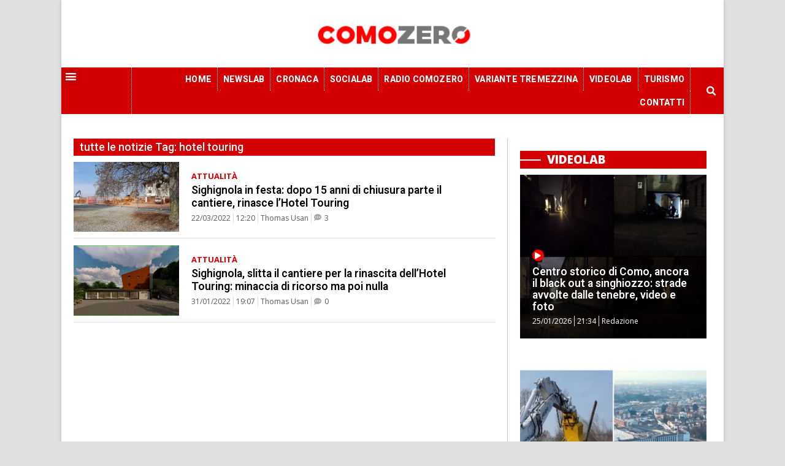

--- FILE ---
content_type: text/css
request_url: https://comozero.it/wp-content/uploads/elementor/css/post-35155.css?ver=1669372732
body_size: 807
content:
.elementor-35155 .elementor-element.elementor-element-5558c18{overflow:hidden;padding:4px 4px 4px 4px;z-index:0;}.elementor-bc-flex-widget .elementor-35155 .elementor-element.elementor-element-74b2416.elementor-column .elementor-widget-wrap{align-items:flex-end;}.elementor-35155 .elementor-element.elementor-element-74b2416.elementor-column.elementor-element[data-element_type="column"] > .elementor-widget-wrap.elementor-element-populated{align-content:flex-end;align-items:flex-end;}.elementor-35155 .elementor-element.elementor-element-40be80c{text-align:center;}.elementor-35155 .elementor-element.elementor-element-40be80c img{width:100%;}.elementor-35155 .elementor-element.elementor-element-40be80c > .elementor-widget-container{margin:0px 0px 0px 0px;}.elementor-35155 .elementor-element.elementor-element-059d3c6 > .elementor-container > .elementor-column > .elementor-widget-wrap{align-content:flex-end;align-items:flex-end;}.elementor-35155 .elementor-element.elementor-element-059d3c6 > .elementor-background-overlay{background-color:transparent;background-image:linear-gradient(180deg, rgba(0, 0, 0, 0) 0%, #000000 30%);opacity:0.6;}.elementor-35155 .elementor-element.elementor-element-059d3c6{margin-top:0px;margin-bottom:0px;padding:0px 0px 0px 0px;}.elementor-35155 .elementor-element.elementor-element-336c82e > .elementor-element-populated{margin:0px 0px 0px 0px;--e-column-margin-right:0px;--e-column-margin-left:0px;padding:0px 0px 20px 0px;}.elementor-35155 .elementor-element.elementor-element-17bcb04 .elementor-icon-list-icon{width:14px;}.elementor-35155 .elementor-element.elementor-element-17bcb04 .elementor-icon-list-icon i{font-size:14px;}.elementor-35155 .elementor-element.elementor-element-17bcb04 .elementor-icon-list-icon svg{--e-icon-list-icon-size:14px;}.elementor-35155 .elementor-element.elementor-element-17bcb04 .elementor-icon-list-text, .elementor-35155 .elementor-element.elementor-element-17bcb04 .elementor-icon-list-text a{color:#FFFFFF;}.elementor-35155 .elementor-element.elementor-element-17bcb04 .elementor-icon-list-item{font-size:13px;font-weight:700;text-transform:uppercase;}.elementor-35155 .elementor-element.elementor-element-17bcb04 > .elementor-widget-container{margin:0px 0px 10px 0px;padding:0px 10px 0px 20px;background-color:#FF0000;box-shadow:0px 0px 5px 0px rgba(0,0,0,0.5);}.elementor-35155 .elementor-element.elementor-element-17bcb04{width:auto;max-width:auto;align-self:center;z-index:10;}.elementor-35155 .elementor-element.elementor-element-8c260f5 .elementor-heading-title{color:#FFFFFF;font-size:13px;font-weight:400;}.elementor-35155 .elementor-element.elementor-element-8c260f5 > .elementor-widget-container{padding:0px 20px 02px 20px;}.elementor-35155 .elementor-element.elementor-element-a54af67 .elementor-heading-title{color:#FFFFFF;font-size:1em;font-weight:500;line-height:1.1em;text-shadow:0px 0px 5px #000000;}.elementor-35155 .elementor-element.elementor-element-a54af67 > .elementor-widget-container{padding:0px 20px 5px 20px;}.elementor-35155 .elementor-element.elementor-element-735c74b .elementor-icon-list-items:not(.elementor-inline-items) .elementor-icon-list-item:not(:last-child){padding-bottom:calc(8px/2);}.elementor-35155 .elementor-element.elementor-element-735c74b .elementor-icon-list-items:not(.elementor-inline-items) .elementor-icon-list-item:not(:first-child){margin-top:calc(8px/2);}.elementor-35155 .elementor-element.elementor-element-735c74b .elementor-icon-list-items.elementor-inline-items .elementor-icon-list-item{margin-right:calc(8px/2);margin-left:calc(8px/2);}.elementor-35155 .elementor-element.elementor-element-735c74b .elementor-icon-list-items.elementor-inline-items{margin-right:calc(-8px/2);margin-left:calc(-8px/2);}body.rtl .elementor-35155 .elementor-element.elementor-element-735c74b .elementor-icon-list-items.elementor-inline-items .elementor-icon-list-item:after{left:calc(-8px/2);}body:not(.rtl) .elementor-35155 .elementor-element.elementor-element-735c74b .elementor-icon-list-items.elementor-inline-items .elementor-icon-list-item:after{right:calc(-8px/2);}.elementor-35155 .elementor-element.elementor-element-735c74b .elementor-icon-list-item:not(:last-child):after{content:"";border-color:#ddd;}.elementor-35155 .elementor-element.elementor-element-735c74b .elementor-icon-list-items:not(.elementor-inline-items) .elementor-icon-list-item:not(:last-child):after{border-top-style:solid;border-top-width:1px;}.elementor-35155 .elementor-element.elementor-element-735c74b .elementor-icon-list-items.elementor-inline-items .elementor-icon-list-item:not(:last-child):after{border-left-style:solid;}.elementor-35155 .elementor-element.elementor-element-735c74b .elementor-inline-items .elementor-icon-list-item:not(:last-child):after{border-left-width:1px;}.elementor-35155 .elementor-element.elementor-element-735c74b .elementor-icon-list-icon i{color:#FFFFFF;font-size:12px;}.elementor-35155 .elementor-element.elementor-element-735c74b .elementor-icon-list-icon svg{fill:#FFFFFF;--e-icon-list-icon-size:12px;}.elementor-35155 .elementor-element.elementor-element-735c74b .elementor-icon-list-icon{width:12px;}.elementor-35155 .elementor-element.elementor-element-735c74b .elementor-icon-list-text, .elementor-35155 .elementor-element.elementor-element-735c74b .elementor-icon-list-text a{color:#FFFFFF;}.elementor-35155 .elementor-element.elementor-element-735c74b .elementor-icon-list-item{font-size:12px;}.elementor-35155 .elementor-element.elementor-element-735c74b > .elementor-widget-container{padding:0px 20px 0px 20px;}@media(max-width:1023px){.elementor-35155 .elementor-element.elementor-element-a54af67 .elementor-heading-title{font-size:1.2em;}}@media(min-width:1024px){.elementor-35155 .elementor-element.elementor-element-74b2416{width:100%;}}/* Start custom CSS for section, class: .elementor-element-059d3c6 */.elementor-35155 .elementor-element.elementor-element-059d3c6{
    position: absolute;
    bottom: 0px;
}/* End custom CSS */
/* Start custom CSS for column, class: .elementor-element-74b2416 */.elementor-35155 .elementor-element.elementor-element-74b2416{height:100%;
overflow:hidden;}/* End custom CSS */